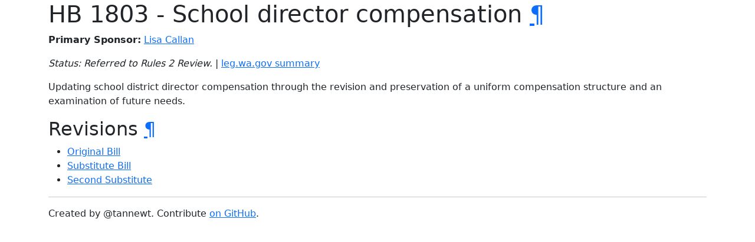

--- FILE ---
content_type: text/html; charset=utf-8
request_url: https://wa-law.org/bill/2021-22/hb/1803/
body_size: 636
content:
<!DOCTYPE html>
<html>
<head>
    <meta name="viewport" content="width=device-width, initial-scale=1, shrink-to-fit=no">
    <meta name="color-scheme" content="light dark">
    <link rel="stylesheet" href="https://cdn.jsdelivr.net/npm/bootstrap-dark-5@1.1.3/dist/css/bootstrap-dark.min.css" integrity="sha384-pZAJcuaxKZEGkzXV5bYqUcSwBfMZPdQS/+JXdYOu9ScyZJMnGHD5Xi6HVHfZuULH" crossorigin="anonymous">
    <script defer data-domain="wa-law.org" src="https://plausible.io/js/plausible.js"></script>

    <title>HB 1803 - School director compensation</title>
</head>
<body>
<div class="container-sm">
<h1 id="hb-1803---school-director-compensation">HB 1803 - School director compensation <a class="header-anchor" href="#hb-1803---school-director-compensation">¶</a></h1>
<p><strong>Primary Sponsor:</strong> <a href="/person/leg/callan_li.html">Lisa Callan</a></p>
<p><em>Status: Referred to Rules 2 Review.</em> | <a href="https://app.leg.wa.gov/billsummary?BillNumber=1803&amp;Year=2021">leg.wa.gov summary</a></p>
<p>Updating school district director compensation through the revision and preservation of a uniform compensation structure and an examination of future needs.</p>
<h2 id="revisions">Revisions <a class="header-anchor" href="#revisions">¶</a></h2>
<ul>
<li><a href="1/">Original Bill</a></li>
<li><a href="S/">Substitute Bill</a></li>
<li><a href="S2/">Second Substitute</a></li>
</ul>

<hr/>
Created by @tannewt. Contribute <a href="https://github.com/tannewt/wa-law.org">on GitHub</a>.
</div>
<script src="https://cdn.jsdelivr.net/npm/bootstrap@5.1.0/dist/js/bootstrap.bundle.min.js" integrity="sha384-U1DAWAznBHeqEIlVSCgzq+c9gqGAJn5c/t99JyeKa9xxaYpSvHU5awsuZVVFIhvj" crossorigin="anonymous"></script>
</body>
</html>